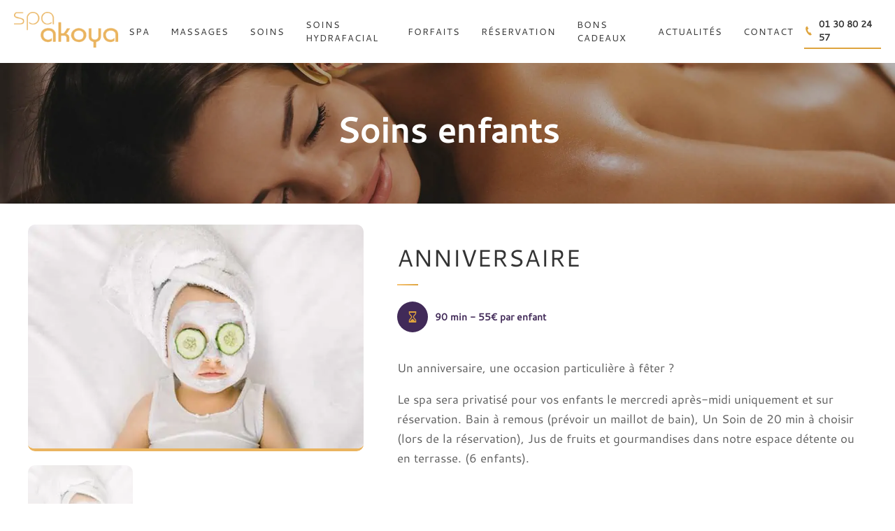

--- FILE ---
content_type: application/javascript; charset=utf-8
request_url: https://spa-akoya.fr/wp-content/cache/min/1/wp-content/themes/as-template/js/as-template.jquery.js?ver=1769607413
body_size: 590
content:
jQuery(document).ready(function($){var menu=$("#masthead");var pos=$('body').offset();$(window).scroll(function(){if($(this).scrollTop()>pos.top){menu.addClass("fixed")}else if($(this).scrollTop()<=pos.top&&menu.hasClass("fixed")){menu.removeClass("fixed")}});$('.burger').click(function(){$('.blackout').fadeToggle();$(this).toggleClass('opened');$('#primary-menu').toggleClass('opened')});$('.btn-nosoffres').click(function(e){e.preventDefault();$('html,body').animate({scrollTop:$('.home-section-3').offset().top-100},600)});$('.gallery-item').click(function(e){e.preventDefault();var image_href=$(this).find('img').attr("src");var imgtitle=$(this).find('.gallery-caption').text();if($('#lightbox').length>0){$('#contentt').html('<img src="'+image_href+'" /><strong>'+imgtitle+'</strong>');$('#lightbox').fadeIn()}else{var lightbox='<div id="lightbox">'+'<p>Cliquez pour fermer</p>'+'<div id="contentt">'+'<img src="'+image_href+'" />'+'<strong>'+imgtitle+'</strong>'+'</div>'+'</div>';$('body').append(lightbox).hide().fadeIn()}});$('body').on('click','#lightbox',function(){$('#lightbox').fadeOut()});if($('.slider-for').length){$('.slider-for').slick({slidesToShow:1,slidesToScroll:1,fade:!1,asNavFor:'.slider-nav',dots:!1,arrows:!1,adaptiveHeight:!0});$('.slider-nav').slick({slidesToShow:3,slidesToScroll:1,asNavFor:'.slider-for',dots:!1,arrows:!1,centerMode:!1,focusOnSelect:!0});$('.slider-for').slickLightbox({caption:'caption'})}
if($('.blocresa').length){$('.blocresa a').each(function(){var attr=$(this).attr('target');if(typeof attr!==typeof undefined&&attr!==!1){}else{$(this).attr('target','_blank')}})}})